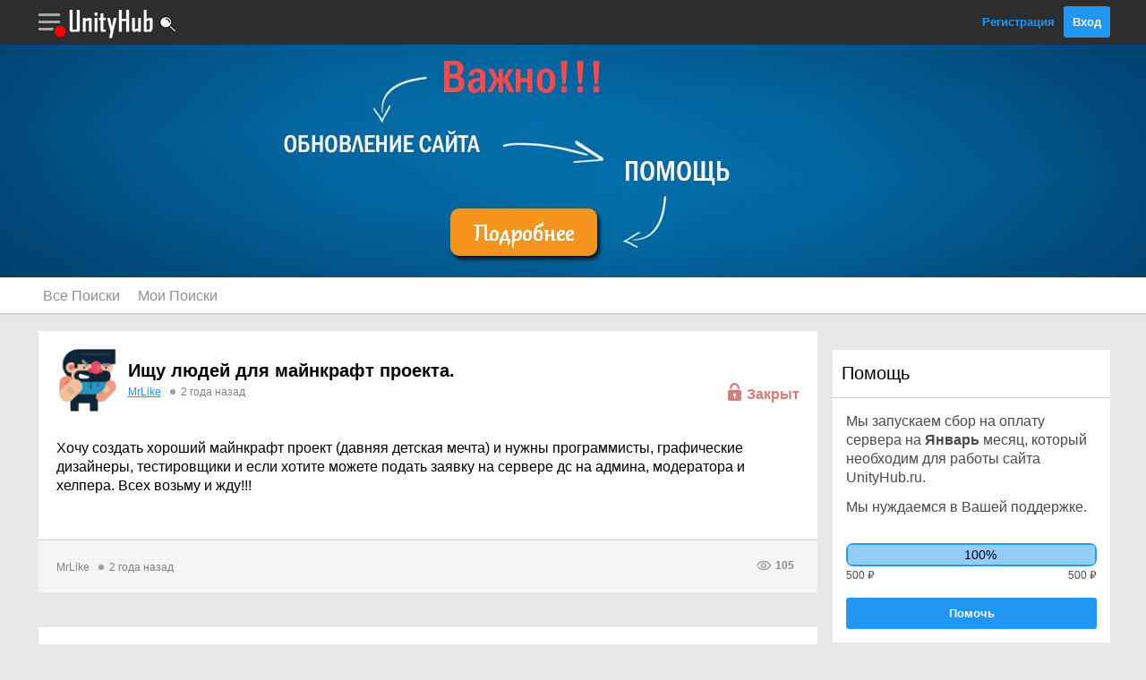

--- FILE ---
content_type: text/html; charset=utf-8
request_url: https://unityhub.ru/find/ishchu-lyudej-dlya-majnkraft-proekta_58
body_size: 4570
content:
<!DOCTYPE html>
<html>
<head>
	<link rel="shortcut icon" href="/public/img/site/favicon.ico">
	<meta http-equiv="Content-Type" content="text/html; charset=utf-8">
	<meta name="viewport" content="initial-scale=1.0, maximum-scale=1.0, user-scalable=no">
	<meta name="description" content="">
	<title>Ищу людей для майнкрафт проекта. | Поиск Напарника | UnityHub.ru</title>
	
<!--- JavaScript -->
<script src="/public/js/jquery-3.6.0.min.js"></script>
<script src="/public/js/js.js?up=202305061"></script>
<script type="text/javascript" src="/public/js/prism.js"></script> 

<!-- Yandex.RTB -->
<script>window.yaContextCb=window.yaContextCb||[]</script>
<script src="https://yandex.ru/ads/system/context.js" async></script>

<!--- Styles -->
<link rel="stylesheet" href="/public/css/style.css?up=2023043010">
<link rel="stylesheet" href="/public/css/adaptive.css?up=2023043010">
<link rel="stylesheet" href="/public/css/prism.css">

</head>
<body>
<header>
	<div class="wrap-header">
		<div class="header">
			<div id="link-razdel" class="link-razdel" onClick="sidebarRazdel()"></div>			<a class="link-logo" href="/"><img src="/public/img/site/logo.png"></a>
			<a class="link-logo" href="/find/index"><img src="/public/img/site/head-find.png"></a>			<div class="block-head-right">
									<a href="/register">Регистрация</a>
					<a href="/login" class="button">Вход</a>
							</div>
		</div>
	</div>

	<div id="header-message" class="header-message">
		<div class="sidebarHead">Мои Уведомления</div>
		<div id="messageJS"></div>
	</div>

	<div id="sidebarMenu" class="sidebarMenu">
		<div id="sidebarHead" class="sidebarHead"></div>
		<div id="sidebarParent"></div>
	</div>
	
	

	<div id="header-menu" class="header-menu">
		<div class="sidebarHead">Привет, !</div>
				<a href="/members" class="link-menu"><span class="user-menu user-menu-icon1"></span>Мой Аккаунт</a>
		<a href="/finance" class="link-menu"><span class="user-menu user-menu-icon7"></span>Мои Финансы</a>
		<a href="/subscribes" class="link-menu"><span class="user-menu user-menu-icon8"></span>Мои Подписки</a>
		<a href="/options" class="link-menu"><span class="user-menu user-menu-icon2"></span>Мои Настройки</a>
		<a href="/exit" class="link-menu"><span class="user-menu user-menu-icon3"></span>Выход</a>
	</div>

</header>

<a rel="nofollow" target="_blank" href="/info" class="wrap-inheader2">
	<div class="inheader2">
		<!-- <div style="font-size: 36px;  color: #95271d;  font-weight: bold;">С НОВЫМ ГОДОМ!</div>
		<BR>
		<a rel="nofollow" target="_blank" href="https://www.donationalerts.com/r/unityhubru" class="buttonNG">Сделать Подарок</a>
		<BR><BR>
					<div style="display: inline-block; position: relative; transform: rotate(-1deg);">
				<img src="/public/img/site/gift3.png" style="width: 72px;">
				<div style="position: absolute; top: 14px; text-align: center; width: 100%; font-size: 14px;">maxim</div>
				<div style="position: absolute; top: 39px; text-align: center; width: 100%; font-size: 14px;">50 ₽</div>
			</div>
					<div style="display: inline-block; position: relative; transform: rotate(1deg);">
				<img src="/public/img/site/gift3.png" style="width: 72px;">
				<div style="position: absolute; top: 14px; text-align: center; width: 100%; font-size: 14px;">Masha</div>
				<div style="position: absolute; top: 39px; text-align: center; width: 100%; font-size: 14px;">100 ₽</div>
			</div>
					<div style="display: inline-block; position: relative; transform: rotate(2deg);">
				<img src="/public/img/site/gift1.png" style="width: 72px;">
				<div style="position: absolute; top: 14px; text-align: center; width: 100%; font-size: 14px;">Аноним</div>
				<div style="position: absolute; top: 39px; text-align: center; width: 100%; font-size: 14px;">555 ₽</div>
			</div>
					<div style="display: inline-block; position: relative; transform: rotate(-7deg);">
				<img src="/public/img/site/gift3.png" style="width: 72px;">
				<div style="position: absolute; top: 14px; text-align: center; width: 100%; font-size: 14px;">Аноним</div>
				<div style="position: absolute; top: 39px; text-align: center; width: 100%; font-size: 14px;">50 ₽</div>
			</div>
		 -->
	</div>
</a>



<div class="wrap-podheader">
	<div class="podheader">
		
<a class="link-podheader " href="/find/index">Все Поиски</a>
<a class="link-podheader " href="/find/my">Мои Поиски</a>	</div>
</div>
<div class="middle">
	<div class="flex-box">
		<main>
			

<div class="main">
	<div class="main-middle">
		<div class="content">
			<div class="table-post">
				<div class="wrap-img-post">
					<a href="/user?name=MrLike"><img src="/public/img/avatar/36.png"></a>
				</div>
				<div class="wrap-head-title">
					<p class="title-post-asc">Ищу людей для майнкрафт проекта.</p>
					<div id="wrap-content-edit" class="wrap-content-edit">
											<span class="close-text"><span class="close-span close2-icon4"></span>Закрыт</span>
										</div>
					<p class="tags-post-asc">
						<span class="asc-info"><a href="/user?name=MrLike">MrLike</a></span>
						<span class="date-comments">2 года назад</span>
					</p>
				</div>	
			</div>
			<div class="wrap-text-asc">
				<div id="for-edit2-58">
					<p id="p-edit2-58">Хочу создать хороший майнкрафт проект (давняя детская мечта) и нужны программисты, графические дизайнеры, тестировщики и если хотите можете подать заявку на сервере дс на админа, модератора и хелпера. Всех возьму и жду!!!</p>
				</div>
			</div>
			</div>
		<div class="main-footer">
			<span class="asc-info">MrLike</span>
			<span class="date-comments">2 года назад</span>
			<span class="infoIcon infoIcon-view right">105</span>
		</div>
	</div>
</div>
<br>
<div class="main">
	<div class="main-header">
		<p class="head-comments">Комментарии</p> <span class="head-commentsCount">0</span>
	</div>
	<div class="main-middle">
		<div class="content">	
<div>

		<div class="nocomments">Будьте первым, кто оставит комментарий к этому посту</div>
	

			
</div>

										<div class="warning-com">Гости не могут оставлять комментарии. <a href="/login">Войдите на Сайт</a> или <a href="/register">Зарегистрируйтесь</a></div>
					</div>
	</div>
</div>
<!-- Yandex.RTB R-A-1788234-2 -->
<div id="yandex_rtb_R-A-1788234-2"></div>
<script>window.yaContextCb.push(()=>{
  Ya.Context.AdvManager.render({
    renderTo: 'yandex_rtb_R-A-1788234-2',
    blockId: 'R-A-1788234-2'
  })
})</script>		</main>
	</div>
	<div class="flex-box">
		<!-- Yandex.RTB R-A-1788234-1 -->
<div class="mainSite">
	<div id="yandex_rtb_R-A-1788234-1"></div>
</div>
<script>window.yaContextCb.push(()=>{
  Ya.Context.AdvManager.render({
    renderTo: 'yandex_rtb_R-A-1788234-1',
    blockId: 'R-A-1788234-1'
  })
})</script>



<!-- <div class="mainSite" style="text-align: center; padding: 0 0; background: #e8e8e8;">
	<a href="http://eccentricgames.ru/courses/marketing" rel="nofollow" target="_blank"><img style="border: 2px solid red;" src="/public/img/advertise/ecce.png"></a>
	<a href="https://go.redav.online/2df34a91eb749cf0?erid=LdtCKDdnf" rel="nofollow" target="_blank"><img style="border: 2px solid red;" src="/public/img/advertise/b-8.png"></a></div> -->


<style>
.wrapProgressDonat {
	border: 2px solid #219afa;
border-radius: 8px;
font-size: 14px;
position: relative;
}
.progressDonat {
	background: #92cdfd;
height: 22px;
color: black;
text-align: center;
border-radius: 4px;
}
.progressDonatText {
	position: absolute;
top: 3px;
text-align: center;
left: 47%;
}
.wrapSummDonat {
	font-size: 12px;
color: #4b4b4b;
margin-top: 3px;
}
</style>



<div class="mainSite">
	<div class="sidebar-header">
		Помощь
	</div>
	<div class="sidebar-middle content">
		<div class="textDocument">
			<p style="margin-top: 0;">Мы запускаем сбор на оплату сервера на <b>Январь</b> месяц, который необходим для работы сайта UnityHub.ru.</p>
			<p style="margin-top: 0;">Мы нуждаемся в Вашей поддержке.</p>
		</div>
		<br>
		<div class="wrapProgressDonat">
			<div class="progressDonat" style="width: 100%;"><div class="progressDonatText">100%</div></div>
			
		</div>
		<div class="wrapSummDonat">
			<span style="float: right;">500 ₽</span>500 ₽
		</div>
		<br>
		<a class="button width100" href="https://www.donationalerts.com/r/unityhubru" target="_blank">Помочь</a>
	</div>
</div>



<div class="mainSite">
	<div class="sidebar-header">
		Мы в Сетях
	</div>
	<div class="sidebar-middle content">
		<div style="text-align: center;">
		<a class="icon-social ico-soc4" target="_blank" href='https://vk.com/public207767120' rel="nofollow"></a>
		<a class="icon-social ico-soc9" target="_blank" href='https://www.youtube.com/channel/UCMzG2XGS-bXZTdTCw6TlahA' rel="nofollow"></a>
		<a class="icon-social ico-soc10" target="_blank" href='https://discord.gg/S8BC7AzhFc' rel="nofollow"></a>
		<!--
		<a class="icon-social ico-soc5" target="_blank" href='https://vk.com/riddle_image'></a>
		<a class="icon-social ico-soc1" target="_blank" href='https://vk.com/riddle_image'></a>
		<a class="icon-social ico-soc2" target="_blank" href='https://vk.com/riddle_image'></a>
		<a class="icon-social ico-soc3" target="_blank" href='https://vk.com/riddle_image'></a>
		-->
		</div>
	</div>
</div>
	</div>
</div>
<!-- footer.php -->
<img id="head-message-unread" src="/public/img/site/head-red.png?v=1" style="display: none;">

      <script>noreadMenu();</script>
    
<div id="link-razdel-menu" class="link-razdel-menu">
		<div class="sidebarHead">РАЗДЕЛЫ САЙТА</div>
    		<a href="/manual/index" class="link-menu">
      <div class="razdel-menu razdel-menu-documentation"></div><div class="razdelMenuText">
        <p>Документация</p>
       <p>Новых публикаций нет</p>      </div>
    </a>
    		<a href="/asc/index" class="link-menu">
      <div class="razdel-menu razdel-menu-asc"></div><div class="razdelMenuText">
        <p>Вопрос - Ответ</p>
       <p>Новых публикаций нет</p>      </div>
    </a>
    		<a href="/gamejam/index" class="link-menu">
      <div class="razdel-menu razdel-menu-gamejam"></div><div class="razdelMenuText">
        <p>Геймджемы</p>
       <p>Новых публикаций нет</p>      </div>
    </a>
    		<a href="/games/index" class="link-menu">
      <div class="razdel-menu razdel-menu-games"></div><div class="razdelMenuText">
        <p>Игры</p>
       <p>Новых публикаций нет</p>      </div>
    </a>
    		<a href="/assets/index" class="link-menu">
      <div class="razdel-menu razdel-menu-assets"></div><div class="razdelMenuText">
        <p>Магазин Ассетов</p>
       <p>Новых публикаций нет</p>      </div>
    </a>
    		<a href="/find/index" class="link-menu">
      <div class="razdel-menu razdel-menu-find"></div><div class="razdelMenuText">
        <p>Поиск Напарника</p>
       <p class="newPublick" style="color: #ce3232;font-weight: bold;">Новых публикаций: 1</p>      </div>
    </a>
    		<a href="/guides/index" class="link-menu">
      <div class="razdel-menu razdel-menu-guides"></div><div class="razdelMenuText">
        <p>Гайды</p>
       <p>Новых публикаций нет</p>      </div>
    </a>
    		<a href="/article/index" class="link-menu">
      <div class="razdel-menu razdel-menu-article"></div><div class="razdelMenuText">
        <p>Статьи</p>
       <p>Новых публикаций нет</p>      </div>
    </a>
    		<a href="/video/index" class="link-menu">
      <div class="razdel-menu razdel-menu-video"></div><div class="razdelMenuText">
        <p>YouTube Видео</p>
       <p>Новых публикаций нет</p>      </div>
    </a>
        	</div>
  
  
  
<footer>
  <div class="wrap-footer">
    <div class="footer">
      <a rel="nofollow" class="link-footer" href="/ps">Пользовательское соглашение</a> ||
      <a rel="nofollow" class="link-footer" href="/pravila">Правила Сайта</a> ||
      <a rel="nofollow" class="link-footer" href="/remail">Обратная связь</a>
      <div class="copyright">
        <p>Все права защищены © 2023</p><p>При копировании материалов, ссылка на источник обязательна!</p>
      </div>
      <br>

<!--LiveInternet counter-->
<a href="https://www.liveinternet.ru/click"
target="_blank"><img id="licnt2D3D" width="88" height="31" style="border:0" 
title="LiveInternet: показано число просмотров за 24 часа, посетителей за 24 часа и за сегодня"
src="[data-uri]"
alt=""/></a><script>(function(d,s){d.getElementById("licnt2D3D").src=
"https://counter.yadro.ru/hit?t11.11;r"+escape(d.referrer)+
((typeof(s)=="undefined")?"":";s"+s.width+"*"+s.height+"*"+
(s.colorDepth?s.colorDepth:s.pixelDepth))+";u"+escape(d.URL)+
";h"+escape(d.title.substring(0,150))+";"+Math.random()})
(document,screen)</script>
<!--/LiveInternet-->


<!-- Yandex.Metrika counter -->
<script type="text/javascript" >
   (function(m,e,t,r,i,k,a){m[i]=m[i]||function(){(m[i].a=m[i].a||[]).push(arguments)};
   m[i].l=1*new Date();k=e.createElement(t),a=e.getElementsByTagName(t)[0],k.async=1,k.src=r,a.parentNode.insertBefore(k,a)})
   (window, document, "script", "https://mc.yandex.ru/metrika/tag.js", "ym");

   ym(85835128, "init", {
        clickmap:true,
        trackLinks:true,
        accurateTrackBounce:true,
        webvisor:true
   });
</script>
<noscript><div><img src="https://mc.yandex.ru/watch/85835128" style="position:absolute; left:-9999px;" alt="" /></div></noscript>
<!-- /Yandex.Metrika counter -->


<!-- Global site tag (gtag.js) - Google Analytics -->
<script async src="https://www.googletagmanager.com/gtag/js?id=G-TT302PPE9L"></script>
<script>
  window.dataLayer = window.dataLayer || [];
  function gtag(){dataLayer.push(arguments);}
  gtag('js', new Date());

  gtag('config', 'G-TT302PPE9L');
</script>


    </div>
  </div>
</footer></body>
</html>